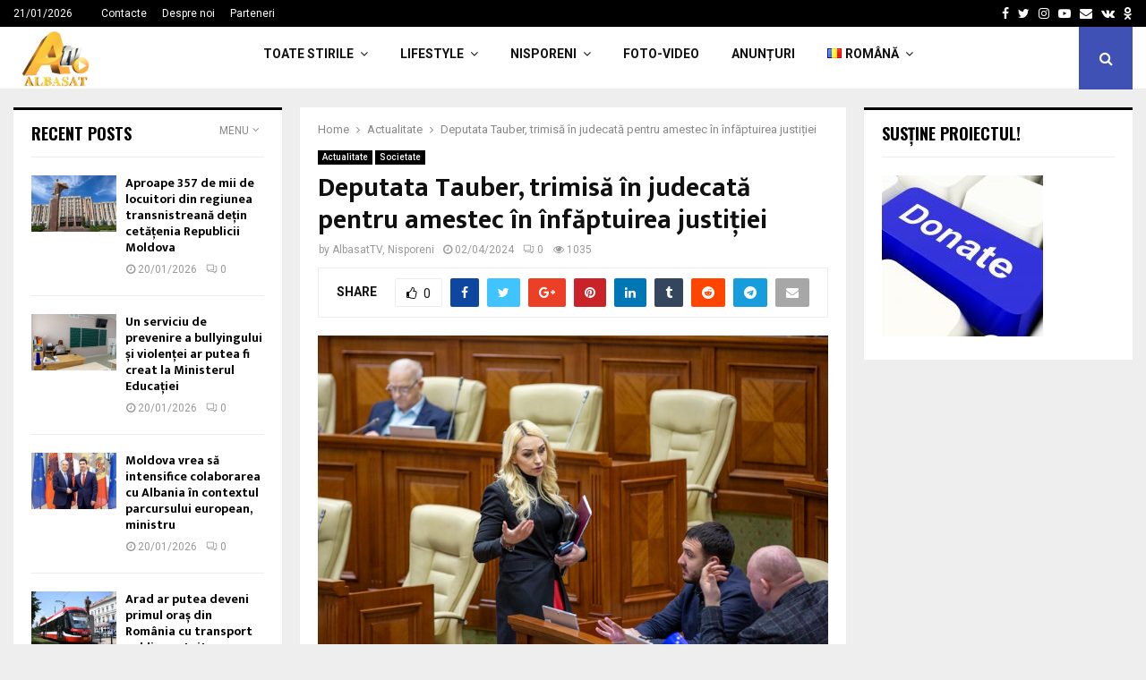

--- FILE ---
content_type: text/html; charset=utf-8
request_url: https://www.google.com/recaptcha/api2/aframe
body_size: 268
content:
<!DOCTYPE HTML><html><head><meta http-equiv="content-type" content="text/html; charset=UTF-8"></head><body><script nonce="y1U4g81WQ--KUzi7ECgDKA">/** Anti-fraud and anti-abuse applications only. See google.com/recaptcha */ try{var clients={'sodar':'https://pagead2.googlesyndication.com/pagead/sodar?'};window.addEventListener("message",function(a){try{if(a.source===window.parent){var b=JSON.parse(a.data);var c=clients[b['id']];if(c){var d=document.createElement('img');d.src=c+b['params']+'&rc='+(localStorage.getItem("rc::a")?sessionStorage.getItem("rc::b"):"");window.document.body.appendChild(d);sessionStorage.setItem("rc::e",parseInt(sessionStorage.getItem("rc::e")||0)+1);localStorage.setItem("rc::h",'1768968495765');}}}catch(b){}});window.parent.postMessage("_grecaptcha_ready", "*");}catch(b){}</script></body></html>